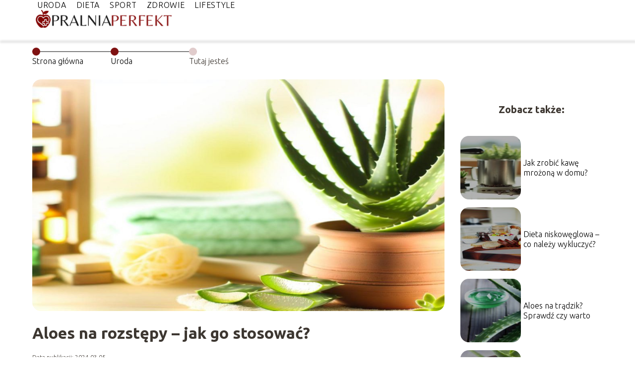

--- FILE ---
content_type: text/html; charset=UTF-8
request_url: https://pralniaperfekt.pl/aloes-na-rozstepy-jak-go-stosowac/
body_size: 7911
content:
<!DOCTYPE html>
<html lang="pl-PL">
<head>
    <title>Aloes na rozstępy &#8211; jak go stosować?</title>
        <meta charset="UTF-8" />
    <meta name="viewport" content="width=device-width, initial-scale=1" />
    <meta name="description" content="Aloes, roślina, która od tysiącleci jest ceniona za swój wpływ na zdrowie i urodę, może okazać się skuteczną metodą na walkę z rozstępami.">
    <link rel="preconnect" href="https://fonts.googleapis.com">
<link rel="preconnect" href="https://fonts.gstatic.com" crossorigin>
<link href="https://fonts.googleapis.com/css2?family=Ubuntu:ital,wght@0,300;0,400;0,500;0,700;1,300;1,400;1,500;1,700&display=swap" rel="stylesheet">
    <style>:root{--dark-filter-image: brightness(70%);--primary-color: #58A9BD;--secondary-color: #7F1212;--tertiary-color: #E1CCCC;--quaternary-color: #737373CC;--image-radius: 17px;--background-radius: 17px;--btn-radius: 17px;--font-size-small: 12px;--font-size-medium: 16px;--font-size-big: 20px;--font-size-XXL: 32px;--font-color-1: #FFFFFF;--font-color-2: #000000;--font-color-3: #FFFFFF;--dark-background: rgba(0, 0, 0, 0.5);--font-family: 'Ubuntu', sans-serif;}</style>    <meta name='robots' content='max-image-preview:large' />
<meta name="author" content="redakcja-pralniaperfekt-pl">
<meta name="article:published_time" content="2024-03-05T10:18:43+01:00">
<meta name="article:modified_time" content="2024-03-05T10:18:43+01:00">
<link rel="alternate" title="oEmbed (JSON)" type="application/json+oembed" href="https://pralniaperfekt.pl/wp-json/oembed/1.0/embed?url=https%3A%2F%2Fpralniaperfekt.pl%2Faloes-na-rozstepy-jak-go-stosowac%2F" />
<link rel="alternate" title="oEmbed (XML)" type="text/xml+oembed" href="https://pralniaperfekt.pl/wp-json/oembed/1.0/embed?url=https%3A%2F%2Fpralniaperfekt.pl%2Faloes-na-rozstepy-jak-go-stosowac%2F&#038;format=xml" />
<style id='wp-img-auto-sizes-contain-inline-css' type='text/css'>
img:is([sizes=auto i],[sizes^="auto," i]){contain-intrinsic-size:3000px 1500px}
/*# sourceURL=wp-img-auto-sizes-contain-inline-css */
</style>
<style id='wp-emoji-styles-inline-css' type='text/css'>

	img.wp-smiley, img.emoji {
		display: inline !important;
		border: none !important;
		box-shadow: none !important;
		height: 1em !important;
		width: 1em !important;
		margin: 0 0.07em !important;
		vertical-align: -0.1em !important;
		background: none !important;
		padding: 0 !important;
	}
/*# sourceURL=wp-emoji-styles-inline-css */
</style>
<style id='wp-block-library-inline-css' type='text/css'>
:root{--wp-block-synced-color:#7a00df;--wp-block-synced-color--rgb:122,0,223;--wp-bound-block-color:var(--wp-block-synced-color);--wp-editor-canvas-background:#ddd;--wp-admin-theme-color:#007cba;--wp-admin-theme-color--rgb:0,124,186;--wp-admin-theme-color-darker-10:#006ba1;--wp-admin-theme-color-darker-10--rgb:0,107,160.5;--wp-admin-theme-color-darker-20:#005a87;--wp-admin-theme-color-darker-20--rgb:0,90,135;--wp-admin-border-width-focus:2px}@media (min-resolution:192dpi){:root{--wp-admin-border-width-focus:1.5px}}.wp-element-button{cursor:pointer}:root .has-very-light-gray-background-color{background-color:#eee}:root .has-very-dark-gray-background-color{background-color:#313131}:root .has-very-light-gray-color{color:#eee}:root .has-very-dark-gray-color{color:#313131}:root .has-vivid-green-cyan-to-vivid-cyan-blue-gradient-background{background:linear-gradient(135deg,#00d084,#0693e3)}:root .has-purple-crush-gradient-background{background:linear-gradient(135deg,#34e2e4,#4721fb 50%,#ab1dfe)}:root .has-hazy-dawn-gradient-background{background:linear-gradient(135deg,#faaca8,#dad0ec)}:root .has-subdued-olive-gradient-background{background:linear-gradient(135deg,#fafae1,#67a671)}:root .has-atomic-cream-gradient-background{background:linear-gradient(135deg,#fdd79a,#004a59)}:root .has-nightshade-gradient-background{background:linear-gradient(135deg,#330968,#31cdcf)}:root .has-midnight-gradient-background{background:linear-gradient(135deg,#020381,#2874fc)}:root{--wp--preset--font-size--normal:16px;--wp--preset--font-size--huge:42px}.has-regular-font-size{font-size:1em}.has-larger-font-size{font-size:2.625em}.has-normal-font-size{font-size:var(--wp--preset--font-size--normal)}.has-huge-font-size{font-size:var(--wp--preset--font-size--huge)}.has-text-align-center{text-align:center}.has-text-align-left{text-align:left}.has-text-align-right{text-align:right}.has-fit-text{white-space:nowrap!important}#end-resizable-editor-section{display:none}.aligncenter{clear:both}.items-justified-left{justify-content:flex-start}.items-justified-center{justify-content:center}.items-justified-right{justify-content:flex-end}.items-justified-space-between{justify-content:space-between}.screen-reader-text{border:0;clip-path:inset(50%);height:1px;margin:-1px;overflow:hidden;padding:0;position:absolute;width:1px;word-wrap:normal!important}.screen-reader-text:focus{background-color:#ddd;clip-path:none;color:#444;display:block;font-size:1em;height:auto;left:5px;line-height:normal;padding:15px 23px 14px;text-decoration:none;top:5px;width:auto;z-index:100000}html :where(.has-border-color){border-style:solid}html :where([style*=border-top-color]){border-top-style:solid}html :where([style*=border-right-color]){border-right-style:solid}html :where([style*=border-bottom-color]){border-bottom-style:solid}html :where([style*=border-left-color]){border-left-style:solid}html :where([style*=border-width]){border-style:solid}html :where([style*=border-top-width]){border-top-style:solid}html :where([style*=border-right-width]){border-right-style:solid}html :where([style*=border-bottom-width]){border-bottom-style:solid}html :where([style*=border-left-width]){border-left-style:solid}html :where(img[class*=wp-image-]){height:auto;max-width:100%}:where(figure){margin:0 0 1em}html :where(.is-position-sticky){--wp-admin--admin-bar--position-offset:var(--wp-admin--admin-bar--height,0px)}@media screen and (max-width:600px){html :where(.is-position-sticky){--wp-admin--admin-bar--position-offset:0px}}

/*# sourceURL=wp-block-library-inline-css */
</style>
<style id='classic-theme-styles-inline-css' type='text/css'>
/*! This file is auto-generated */
.wp-block-button__link{color:#fff;background-color:#32373c;border-radius:9999px;box-shadow:none;text-decoration:none;padding:calc(.667em + 2px) calc(1.333em + 2px);font-size:1.125em}.wp-block-file__button{background:#32373c;color:#fff;text-decoration:none}
/*# sourceURL=/wp-includes/css/classic-themes.min.css */
</style>
<link rel='stylesheet' id='tp_theme_maker_style-css' href='https://pralniaperfekt.pl/wp-content/themes/tp-wordpress-theme/assets/css/styles.css?ver=6.9' type='text/css' media='all' />
<script type="text/javascript" src="https://pralniaperfekt.pl/wp-content/themes/tp-wordpress-theme/assets/js/scripts.js?ver=0.1.1" id="tp_theme_maker_style-js"></script>
<link rel="https://api.w.org/" href="https://pralniaperfekt.pl/wp-json/" /><link rel="alternate" title="JSON" type="application/json" href="https://pralniaperfekt.pl/wp-json/wp/v2/posts/180" /><link rel="EditURI" type="application/rsd+xml" title="RSD" href="https://pralniaperfekt.pl/xmlrpc.php?rsd" />
<meta name="generator" content="WordPress 6.9" />
<link rel="canonical" href="https://pralniaperfekt.pl/aloes-na-rozstepy-jak-go-stosowac/" />
<link rel='shortlink' href='https://pralniaperfekt.pl/?p=180' />
<link rel="icon" href="https://pralniaperfekt.pl/wp-content/uploads/2024/03/pralniaperfekt-fav-1.png" sizes="32x32" />
<link rel="icon" href="https://pralniaperfekt.pl/wp-content/uploads/2024/03/pralniaperfekt-fav-1.png" sizes="192x192" />
<link rel="apple-touch-icon" href="https://pralniaperfekt.pl/wp-content/uploads/2024/03/pralniaperfekt-fav-1.png" />
<meta name="msapplication-TileImage" content="https://pralniaperfekt.pl/wp-content/uploads/2024/03/pralniaperfekt-fav-1.png" />
</head>
<body>

<div data-ad-ignore="true" style="width: 100%" class="styleB" >
    <div class="header1">
        <a class="header1__logo" href="https://pralniaperfekt.pl">
            <img  src="https://pralniaperfekt.pl/wp-content/uploads/2024/03/pralniaperfekt-logo-1.png" data-src="https://pralniaperfekt.pl/wp-content/uploads/2024/03/pralniaperfekt-logo-1.png" alt="Logo pralniaperfekt.pl">
        </a>


        <div class="menu-nav hidden">
            <svg class="menu-button arrow-down">
                <use xlink:href="https://pralniaperfekt.pl/wp-content/themes/tp-wordpress-theme/assets/img/sprite.svg#icon-chevron-small-right"></use>
            </svg>

		    <ul class="menu-nav-list hidden"><li id="menu-item-14" class="menu-item menu-item-type-taxonomy menu-item-object-category current-post-ancestor current-menu-parent current-post-parent menu-item-14 header1__menu--el"><a href="https://pralniaperfekt.pl/category/uroda/">Uroda</a></li>
<li id="menu-item-15" class="menu-item menu-item-type-taxonomy menu-item-object-category menu-item-15 header1__menu--el"><a href="https://pralniaperfekt.pl/category/dieta/">Dieta</a></li>
<li id="menu-item-16" class="menu-item menu-item-type-taxonomy menu-item-object-category menu-item-16 header1__menu--el"><a href="https://pralniaperfekt.pl/category/sport/">Sport</a></li>
<li id="menu-item-17" class="menu-item menu-item-type-taxonomy menu-item-object-category menu-item-17 header1__menu--el"><a href="https://pralniaperfekt.pl/category/zdrowie/">Zdrowie</a></li>
<li id="menu-item-18" class="menu-item menu-item-type-taxonomy menu-item-object-category menu-item-18 header1__menu--el"><a href="https://pralniaperfekt.pl/category/lifestyle/">Lifestyle</a></li>
</ul>        </div>
	    <div class="header1__menu "><ul class="header1__menu--list"><li class="menu-item menu-item-type-taxonomy menu-item-object-category current-post-ancestor current-menu-parent current-post-parent menu-item-14 header1__menu--el"><a href="https://pralniaperfekt.pl/category/uroda/">Uroda</a></li>
<li class="menu-item menu-item-type-taxonomy menu-item-object-category menu-item-15 header1__menu--el"><a href="https://pralniaperfekt.pl/category/dieta/">Dieta</a></li>
<li class="menu-item menu-item-type-taxonomy menu-item-object-category menu-item-16 header1__menu--el"><a href="https://pralniaperfekt.pl/category/sport/">Sport</a></li>
<li class="menu-item menu-item-type-taxonomy menu-item-object-category menu-item-17 header1__menu--el"><a href="https://pralniaperfekt.pl/category/zdrowie/">Zdrowie</a></li>
<li class="menu-item menu-item-type-taxonomy menu-item-object-category menu-item-18 header1__menu--el"><a href="https://pralniaperfekt.pl/category/lifestyle/">Lifestyle</a></li>
</ul></div>    </div>


</div>

<main class="main-a1">
    <section class="article-a1 component">
	                    <section style="line-height: 1.5" class="article-a1__dots">
                    <div class="article-a1__dots--dot">
                    <span class="article-a1__dots--title"><a
                                href="https://pralniaperfekt.pl">Strona główna</a></span>
                    </div>
                    <div class="article-a1__dots--dot">
                <span class="article-a1__dots--title"><a
                            href="https://pralniaperfekt.pl/category/uroda/">Uroda</a> </span>
                    </div>
                    <div class="article-a1__dots--dot">
                        <span class="article-a1__dots--title">Tutaj jesteś</span>
                    </div>
                </section>
		    	    
        <span class="article-a1__image-wrapper">
        <picture>
            <source media="(max-width: 799px)"
                    srcset="https://pralniaperfekt.pl/wp-content/uploads/2024/03/Aloes-na-rozstepy-jak-go-stosowac-300x169.jpg"/>
            <source media="(min-width: 800px)"
                    srcset="https://pralniaperfekt.pl/wp-content/uploads/2024/03/Aloes-na-rozstepy-jak-go-stosowac-1024x576.jpg"/>
        <img class="article-a1__image lazy-img uw-a1"
             src="https://pralniaperfekt.pl/wp-content/uploads/2024/03/Aloes-na-rozstepy-jak-go-stosowac-300x169.jpg"
             data-src="https://pralniaperfekt.pl/wp-content/uploads/2024/03/Aloes-na-rozstepy-jak-go-stosowac-1024x576.jpg"
             alt="Aloes na rozstępy - jak go stosować?">
        </picture>
        </span>
        <h1 class="article-a1__title pt-20">Aloes na rozstępy &#8211; jak go stosować?</h1>
        <div class="articleDate">
            <span class="article-a1__date">Data publikacji: 2024-03-05</span>
	                </div>


        <article id="article" class="article-a1__text">
            <p>Aloes, roślina, która od tysiącleci jest ceniona za swój wpływ na zdrowie i urodę, może okazać się skuteczną metodą na walkę z rozstępami. Czy to naprawdę działa? Zapraszam do lektury.</p>
<!-- /wp:post-content -->

<!-- wp:heading -->
<h2 class="wp-block-heading">Aloes &#8211; skuteczny sposób na rozstępy?</h2>
<!-- /wp:heading -->

<!-- wp:paragraph -->
<p>Rozstępy to problem, który dotyka wiele osób, niezależnie od wieku czy płci. Są efektem gwałtownych zmian w wagę, ciąży, hormonów, czy intensywnego treningu. W walce z nimi może pomóc aloes, który jest naturalny, bezpieczny i dostępny dla wszystkich.</p>
<!-- /wp:paragraph -->

<!-- wp:paragraph -->
<p>Naukowcy zgodnie potwierdzają, że aloes ma silne działanie regenerujące, co czyni go skutecznym w walce z rozstępami. Dzięki obfitości w związki o działaniu przeciwzapalnym i stymulującym produkcję kolagenu, aloes wspomaga odbudowę zmienionej struktury skóry. Ale to jeszcze nie wszystko. Aloes na rozstępy działa nie tylko zewnętrznie, ale i od wewnątrz, poprawiając elastyczność skóry i sprzyjając utrzymaniu prawidłowego nawodnienia, co też jest istotne w walce z tym problemem.</p>
<!-- /wp:paragraph -->

<!-- wp:heading -->
<h2 class="wp-block-heading">Poznaj właściwości aloesu</h2>
<!-- /wp:heading -->

<!-- wp:paragraph -->
<p>Aloes jest rośliną, która od wieków jest wykorzystywana do pielęgnacji ciała, włosów i skóry. Bogaty jest w aminokwasy, witaminy z grupy B, C, E oraz A, a także w minerały takie jak potas, cynk, mangan, sód, miedź, żelazo i kalc. Aloes ma działanie przeciwzapalne, przeciwbakteryjne i przeciwgrzybicze, a także przyspiesza gojenie się ran i regenerację skóry.</p>
<!-- /wp:paragraph -->

<!-- wp:paragraph -->
<p>Ponadto, aloes ma silne działanie nawilżające. Flawonoidy zawarte w aloesie tworzą na skórze warstwę ochronną, która zapobiega utracie wilgoci. Ponadto, aloes pobudza produkcję własnego kolagenu przez organizm i przyspiesza procesy regeneracyjne, co jest niezwykle ważne w walce z rozstępami.</p>
<!-- /wp:paragraph -->

<!-- wp:paragraph -->
<p>Również warto zauważyć, że aloes jest doskonałym rozwiązaniem dla osób z wrażliwą skórą. Jest łagodny i dobrze tolerowany przez skórę, a nawet pomaga łagodzić podrażnienia i zaczerwienienia. Z tego powodu jest często stosowany w kosmetykach do pielęgnacji skóry dla niemowląt.</p>
<!-- /wp:paragraph -->

<!-- wp:heading -->
<h2 class="wp-block-heading">Jak stosować aloes na rozstępy?</h2>
<!-- /wp:heading -->

<!-- wp:paragraph -->
<p>Sosowanie aloesu na rozstępy jest proste i nie wymaga wyjątkowych umiejętności. Najlepsze efekty można uzyskać stosując go regularnie i konsekwentnie. Poniżej znajdują się kroki jak skutecznie używać aloesu na rozstępy:</p>
<!-- /wp:paragraph -->

<!-- wp:list {"ordered":true} -->
<ol><!-- wp:list-item -->
<li>Wybierz liść aloesu – większy liść oznacza więcej świeżego żelu. Upewnij się, że roślina jest zdrowa i dobrze nawodniona.</li>
<!-- /wp:list-item -->

<!-- wp:list-item -->
<li>Odciąć liść – używając ostrego noża, odetnij liść u nasady. Pamiętaj, aby zawsze ciąć od dolnej części rośliny, to pozwoli aloesowi szybko się zregenerować.</li>
<!-- /wp:list-item -->

<!-- wp:list-item -->
<li>Ekstrakcja żelu – otwórz liść na pół i za pomocą łyżki wyjmij świeży żel. Unikaj zielonej warstwy na zewnątrz, gdyż może ona powodować podrażnienia skóry.</li>
<!-- /wp:list-item -->

<!-- wp:list-item -->
<li>Nałóż żel na skórę – dokładnie wmasuj aloe vera w skórę. Pozostaw do całkowitego wchłonięcia, nie przemywaj. Najlepsze efekty można osiągnąć stosując aloes dwa razy dziennie.</li>
<!-- /wp:list-item --></ol>
<!-- /wp:list -->

<!-- wp:paragraph -->
<p>Możesz również skorzystać z gotowych produktów z aloesem dostępnych na rynku, takich jak żele, olejki, czy balsamy. Pamiętaj jednak, aby sprawdzić skład produktu. Nie powinien zawierać sztucznych dodatków, które mogą podrażnić skórę czy obniżyć skuteczność aloesu.</p>
<!-- /wp:paragraph -->

<!-- wp:paragraph -->
<p>Walka z rozstępami to proces, który wymaga cierpliwości i systematyczności. Aloes, jako naturalny i bezpieczny środek, może okazać się tutaj niezastąpiony. Pamiętaj jednak, że skuteczność działania aloesu na rozstępy różni się w zależności od indywidualnych cech organizmu, dlatego warto wypróbować go na sobie i obserwować efekty.</p>
<!-- /wp:paragraph -->        </article>
        <div class="icon main"></div>
    </section>

    <aside  class="sidebar-a1 component">

        <span class="icon sidebar-a1"></span>
        <p class="sidebar-a1__title">Zobacz także:</p>
            <div class="sidebar-a1__slide">
            <span class="sidebar-a1__image-wrapper">
                <a href="https://pralniaperfekt.pl/jak-zrobic-kawe-mrozona-w-domu/">
                    <picture>
                         <source media="(max-width: 799px)"
                                 srcset="https://pralniaperfekt.pl/wp-content/uploads/2024/03/Jak-zrobic-kawe-mrozona-w-domu-150x150.jpg"/>
                        <source media="(min-width: 800px)"
                                srcset="https://pralniaperfekt.pl/wp-content/uploads/2024/03/Jak-zrobic-kawe-mrozona-w-domu-300x169.jpg"/>

                        <img class="sidebar-a1__image lazy-img uw-sidebar-a1"
                             src=""
                             data-src="https://pralniaperfekt.pl/wp-content/uploads/2024/03/Jak-zrobic-kawe-mrozona-w-domu-300x169.jpg"
                             alt="">
                    </picture>
                </a>

            </span>
        <p class="sidebar-a1__slide--title"><a title="Jak zrobić kawę mrożoną w domu?" class="text-one-line" href="https://pralniaperfekt.pl/jak-zrobic-kawe-mrozona-w-domu/">Jak zrobić kawę mrożoną w domu?</a></p>
    </div>


    <div class="sidebar-a1__slide">
            <span class="sidebar-a1__image-wrapper">
                <a href="https://pralniaperfekt.pl/dieta-niskoweglowa-co-nalezy-wykluczyc/">
                    <picture>
                         <source media="(max-width: 799px)"
                                 srcset="https://pralniaperfekt.pl/wp-content/uploads/2024/03/Dieta-niskoweglowa-co-nalezy-wykluczyc-150x150.jpg"/>
                        <source media="(min-width: 800px)"
                                srcset="https://pralniaperfekt.pl/wp-content/uploads/2024/03/Dieta-niskoweglowa-co-nalezy-wykluczyc-300x169.jpg"/>

                        <img class="sidebar-a1__image lazy-img uw-sidebar-a1"
                             src=""
                             data-src="https://pralniaperfekt.pl/wp-content/uploads/2024/03/Dieta-niskoweglowa-co-nalezy-wykluczyc-300x169.jpg"
                             alt="">
                    </picture>
                </a>

            </span>
        <p class="sidebar-a1__slide--title"><a title="Dieta niskowęglowa &#8211; co należy wykluczyć?" class="text-one-line" href="https://pralniaperfekt.pl/dieta-niskoweglowa-co-nalezy-wykluczyc/">Dieta niskowęglowa &#8211; co należy wykluczyć?</a></p>
    </div>


    <div class="sidebar-a1__slide">
            <span class="sidebar-a1__image-wrapper">
                <a href="https://pralniaperfekt.pl/aloes-na-tradzik-sprawdz-czy-warto/">
                    <picture>
                         <source media="(max-width: 799px)"
                                 srcset="https://pralniaperfekt.pl/wp-content/uploads/2024/03/Aloes-na-tradzik-Sprawdz-czy-warto-150x150.jpg"/>
                        <source media="(min-width: 800px)"
                                srcset="https://pralniaperfekt.pl/wp-content/uploads/2024/03/Aloes-na-tradzik-Sprawdz-czy-warto-300x169.jpg"/>

                        <img class="sidebar-a1__image lazy-img uw-sidebar-a1"
                             src=""
                             data-src="https://pralniaperfekt.pl/wp-content/uploads/2024/03/Aloes-na-tradzik-Sprawdz-czy-warto-300x169.jpg"
                             alt="">
                    </picture>
                </a>

            </span>
        <p class="sidebar-a1__slide--title"><a title="Aloes na trądzik? Sprawdź czy warto" class="text-one-line" href="https://pralniaperfekt.pl/aloes-na-tradzik-sprawdz-czy-warto/">Aloes na trądzik? Sprawdź czy warto</a></p>
    </div>


    <div class="sidebar-a1__slide">
            <span class="sidebar-a1__image-wrapper">
                <a href="https://pralniaperfekt.pl/jak-dziala-aloes-na-oparzenia/">
                    <picture>
                         <source media="(max-width: 799px)"
                                 srcset="https://pralniaperfekt.pl/wp-content/uploads/2024/03/Jak-dziala-aloes-na-oparzenia-150x150.jpg"/>
                        <source media="(min-width: 800px)"
                                srcset="https://pralniaperfekt.pl/wp-content/uploads/2024/03/Jak-dziala-aloes-na-oparzenia-300x169.jpg"/>

                        <img class="sidebar-a1__image lazy-img uw-sidebar-a1"
                             src=""
                             data-src="https://pralniaperfekt.pl/wp-content/uploads/2024/03/Jak-dziala-aloes-na-oparzenia-300x169.jpg"
                             alt="">
                    </picture>
                </a>

            </span>
        <p class="sidebar-a1__slide--title"><a title="Jak działa aloes na oparzenia?" class="text-one-line" href="https://pralniaperfekt.pl/jak-dziala-aloes-na-oparzenia/">Jak działa aloes na oparzenia?</a></p>
    </div>




    </aside>
</main>
<div class="author-1 component">

        <div class="author-1__info">
            <p class="author-1__info--name">Redakcja pralniaperfekt.pl</p>
            <p class="author-1__info--about">Jesteśmy zespołem, który z pasją zgłębia tematy urody, zdrowia, diety i sportu. Naszą wiedzą i doświadczeniem dzielimy się z czytelnikami, by ułatwić dbanie o siebie na co dzień. Trudne zagadnienia przekładamy na proste, praktyczne porady dla każdego.</p>
        </div>


    <svg class="icon author-1">
        <use xlink:href="https://pralniaperfekt.pl/wp-content/themes/tp-wordpress-theme/assets/img/sprite.svg#icon-arrow-3-left"></use>
    </svg>
</div>

    <section class="suggestions-a1 component">
        <span class="suggestions-a1 icon"></span>
        <p class="suggestions-a1__title">Może Cię również zainteresować</p>
        <div class="suggestions-a1__container">
                            <div class="suggestions-a1__slide">
        <span class="suggestions-a1__wrapper">
            <a href="https://pralniaperfekt.pl/ocet-jablkowy-na-co-pomaga-i-jak-go-stosowac/">
                <img class="suggestions-a1__image lazy-img horizontal-suggestions-a1"
                     src=""
                     data-src="https://images.pralniaperfekt.pl/2025/11/88f7a035-9d7a-488e-8137-b65ce69515ac-300x225.webp"
                     alt="Aloes na rozstępy - jak go stosować?">
            </a>

        </span>
                    <div class="suggestions-a1__description">
                        <p class="suggestions-a1__description--title">
                            <a title="Ocet jabłkowy – na co pomaga i jak go stosować?" class="text-one-line" href="https://pralniaperfekt.pl/ocet-jablkowy-na-co-pomaga-i-jak-go-stosowac/">Ocet jabłkowy – na co pomaga i jak go stosować?</a></p>
                        <p class="suggestions-a1__description--date">2024-03-05</p>
                    </div>

                </div>

                            <div class="suggestions-a1__slide">
        <span class="suggestions-a1__wrapper">
            <a href="https://pralniaperfekt.pl/ile-kalorii-spala-plywanie-odkryj-tajniki-efektywnego-treningu/">
                <img class="suggestions-a1__image lazy-img horizontal-suggestions-a1"
                     src=""
                     data-src="https://images.pralniaperfekt.pl/2025/11/4ef37f44-b60a-4a86-b989-b62ead128f31-300x225.webp"
                     alt="Aloes na rozstępy - jak go stosować?">
            </a>

        </span>
                    <div class="suggestions-a1__description">
                        <p class="suggestions-a1__description--title">
                            <a title="Ile kalorii spala pływanie? Odkryj tajniki efektywnego treningu" class="text-one-line" href="https://pralniaperfekt.pl/ile-kalorii-spala-plywanie-odkryj-tajniki-efektywnego-treningu/">Ile kalorii spala pływanie? Odkryj tajniki efektywnego treningu</a></p>
                        <p class="suggestions-a1__description--date">2024-03-05</p>
                    </div>

                </div>

                    </div>



    </section>


<div class="contactUs1 grid-container component">
    <div class="contactUs1__container">
        <p class="contactUs1__title">Potrzebujesz więcej informacji?</p>
        <button class="contactUs1__btn"><a rel="nofollow" href="/kontakt/">NAPISZ DO NAS</a></button>
    </div>
    <span class="icon a1"></span>
</div>

<footer>
	
    <div class="footer">
        <div class="footer__container--logo">
            <a class="footer__logo" href="https://pralniaperfekt.pl">
                <img src="https://pralniaperfekt.pl/wp-content/uploads/2024/03/pralniaperfekt-logo-1.png" data-src="https://pralniaperfekt.pl/wp-content/uploads/2024/03/pralniaperfekt-logo-1.png"
                     alt="Logo pralniaperfekt.pl">
            </a>
            <p class="footer__logo--description">Pralniaperfekt.pl to miejsce, gdzie znajdziesz mnóstwo pomocnych treści dotyczących urody, diety, sportu i zdrowia. Nasze artykuły dostarczają inspiracji oraz praktycznych porad, które pomogą Ci zadbać o siebie i swoje samopoczucie. Z nami odkryjesz, jak wprowadzić zdrowszy styl życia w codzienności.</p>
			<a class='footer__userLink' href='/author/redakcja-pralniaperfekt-pl/'>Redakcja</a> <a rel = ”nofollow” class='footer__userLink' href='/kontakt/'>Kontakt</a>         </div>
        <div class="footer__category">
            <ul class="footer__category--list">
				
                    <p class="footer__category--title">Kategorie:</p>
					                        <li class="footer__category--list--item">
                            <a href="https://pralniaperfekt.pl/category/dieta/">
								Dieta</a>
                        </li>
					                        <li class="footer__category--list--item">
                            <a href="https://pralniaperfekt.pl/category/lifestyle/">
								Lifestyle</a>
                        </li>
					                        <li class="footer__category--list--item">
                            <a href="https://pralniaperfekt.pl/category/sport/">
								Sport</a>
                        </li>
					                        <li class="footer__category--list--item">
                            <a href="https://pralniaperfekt.pl/category/uroda/">
								Uroda</a>
                        </li>
					                        <li class="footer__category--list--item">
                            <a href="https://pralniaperfekt.pl/category/zdrowie/">
								Zdrowie</a>
                        </li>
					
            </ul>
        </div>
        <div class="footer__latest">
			
                <p class="footer__latest--title">Polecane:</p>
                <ul class="footer__latest--list">
					                        <li class="footer__latest--list--item">
                            <a href="https://pralniaperfekt.pl/z-czym-nie-laczyc-retinolu/">Z czym nie łączyć retinolu?</a>
                        </li>
					                        <li class="footer__latest--list--item">
                            <a href="https://pralniaperfekt.pl/co-to-jest-dieta-i-jakie-sa-jej-rodzaje/">Co to jest dieta i jakie są jej rodzaje?</a>
                        </li>
					                        <li class="footer__latest--list--item">
                            <a href="https://pralniaperfekt.pl/jak-grac-w-bilard-poznaj-glowne-zasady/">Jak grać w bilard – poznaj główne zasady</a>
                        </li>
					                        <li class="footer__latest--list--item">
                            <a href="https://pralniaperfekt.pl/miod-manuka-wlasciwosci-na-co-jest-najlepszy/">Miód manuka właściwości – na co jest najlepszy?</a>
                        </li>
					                        <li class="footer__latest--list--item">
                            <a href="https://pralniaperfekt.pl/pogoda-nam-nie-straszna-jak-sie-ubrac-w-gory/">Pogoda nam nie straszna! Jak się ubrać w góry?</a>
                        </li>
					                </ul>
			        </div>
    </div>

	<div class="privacy-nav"><ul class="privacy-nav-list"><li id="menu-item-5" class="footerMenuItem menu-item menu-item-type-custom menu-item-object-custom menu-item-5 privacy-nav-el"><a rel="nofollow" href="https://pralniaperfekt.pl/privacy-policy/">Polityka prywatności</a></li>
<li id="menu-item-281" class="footerMenuItem menu-item menu-item-type-custom menu-item-object-custom menu-item-281 privacy-nav-el"><a href="https://pralniaperfekt.pl/mapa-serwisu/">Mapa serwisu</a></li>
<li id="menu-item-283" class="footerMenuItem menu-item menu-item-type-custom menu-item-object-custom menu-item-283 privacy-nav-el"><a rel="nofollow" href="https://pralniaperfekt.pl/regulamin/">Regulamin</a></li>
</ul></div>
</footer>

<script type="application/ld+json">
{
    "@context": "http://schema.org",
    "@type": "Article",
    "headline": "Aloes na rozstępy - jak go stosować?",
    "datePublished": "2024-03-05T10:18:43+00:00",
    "dateModified": "2024-03-05T10:18:43+00:00",
    "mainEntityOfPage": {
        "@type": "WebPage",
        "@id": "https://pralniaperfekt.pl/aloes-na-rozstepy-jak-go-stosowac/"
    },
    "author": {
        "@type": "Person",
        "name": "1",
        "url": "",
        "sameAs": []
    },
    "publisher": {
        "@type": "Organization",
        "name": "pralniaperfekt.pl",
        "logo": {
            "@type": "ImageObject",
            "url": "https://pralniaperfekt.pl/wp-content/uploads/2024/03/pralniaperfekt-fav-1.png"
        }
    },
    "articleSection": "Uroda",
    "image": {
        "@type": "ImageObject",
        "url": "https://pralniaperfekt.pl/wp-content/uploads/2024/03/Aloes-na-rozstepy-jak-go-stosowac-scaled.jpg",
        "width": 1024,
        "height": 576
    },
    "description": ""
}
</script>



<script defer src="https://static.cloudflareinsights.com/beacon.min.js/vcd15cbe7772f49c399c6a5babf22c1241717689176015" integrity="sha512-ZpsOmlRQV6y907TI0dKBHq9Md29nnaEIPlkf84rnaERnq6zvWvPUqr2ft8M1aS28oN72PdrCzSjY4U6VaAw1EQ==" data-cf-beacon='{"version":"2024.11.0","token":"1c94ae35d6b54a508ce7bd6562cf577b","r":1,"server_timing":{"name":{"cfCacheStatus":true,"cfEdge":true,"cfExtPri":true,"cfL4":true,"cfOrigin":true,"cfSpeedBrain":true},"location_startswith":null}}' crossorigin="anonymous"></script>
</body>
</html>